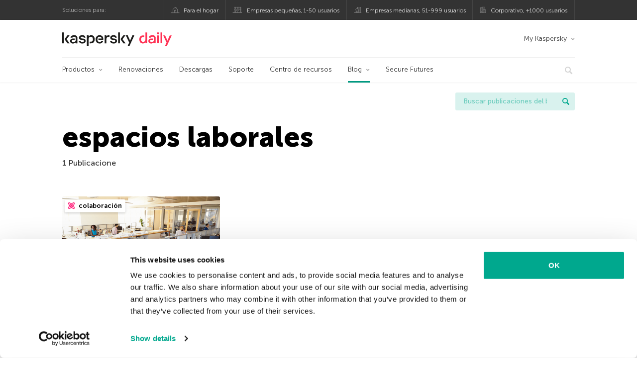

--- FILE ---
content_type: text/html; charset=UTF-8
request_url: https://latam.kaspersky.com/blog/tag/espacios-laborales/
body_size: 9199
content:
<!DOCTYPE html>
<html lang="es-MX" class="no-js">

<head>
	<meta charset="UTF-8" />
	<meta name="viewport" content="width=device-width, initial-scale=1" />
	<link rel="profile" href="http://gmpg.org/xfn/11" />
	<meta http-equiv="X-UA-Compatible" content="IE=Edge">
		<title>Tag: espacios laborales | Blog oficial de Kaspersky</title>

<!-- The SEO Framework by Sybre Waaijer -->
<meta name="robots" content="noindex" />
<meta property="og:type" content="website" />
<meta property="og:locale" content="es_MX" />
<meta property="og:site_name" content="Blog oficial de Kaspersky" />
<meta property="og:title" content="Tag: espacios laborales | Blog oficial de Kaspersky" />
<meta property="og:url" content="https://latam.kaspersky.com/blog/tag/espacios-laborales/" />
<meta property="og:image" content="https://media.kasperskydaily.com/wp-content/uploads/sites/87/2020/01/28075650/kaspersky-daily-default-image-2020.jpg" />
<meta name="twitter:card" content="summary_large_image" />
<meta name="twitter:site" content="@KasperskyLabMex" />
<meta name="twitter:creator" content="@KasperskyLabMex" />
<meta name="twitter:title" content="Tag: espacios laborales | Blog oficial de Kaspersky" />
<meta name="twitter:image" content="https://media.kasperskydaily.com/wp-content/uploads/sites/87/2020/01/28075650/kaspersky-daily-default-image-2020.jpg" />
<script type="application/ld+json">{"@context":"https://schema.org","@graph":[{"@type":"WebSite","@id":"https://latam.kaspersky.com/blog/#/schema/WebSite","url":"https://latam.kaspersky.com/blog/","name":"Blog oficial de Kaspersky","alternateName":"Kaspersky","description":"El Blog Oficial em Español de Kaspersky contiene información para ayudar a protegerte contra viruses, spyware, hackers, spam & otras formas de malware.","inLanguage":"es-MX","potentialAction":{"@type":"SearchAction","target":{"@type":"EntryPoint","urlTemplate":"https://latam.kaspersky.com/blog/search/{search_term_string}/"},"query-input":"required name=search_term_string"},"publisher":{"@type":"Organization","@id":"https://latam.kaspersky.com/blog/#/schema/Organization","name":"Kaspersky","url":"https://latam.kaspersky.com/blog/","logo":{"@type":"ImageObject","url":"https://media.kasperskydaily.com/wp-content/uploads/sites/87/2019/06/04000657/kl-favicon-new.png","contentUrl":"https://media.kasperskydaily.com/wp-content/uploads/sites/87/2019/06/04000657/kl-favicon-new.png","width":512,"height":512,"contentSize":"1979"}}},{"@type":"CollectionPage","@id":"https://latam.kaspersky.com/blog/tag/espacios-laborales/","url":"https://latam.kaspersky.com/blog/tag/espacios-laborales/","name":"Tag: espacios laborales | Blog oficial de Kaspersky","inLanguage":"es-MX","isPartOf":{"@id":"https://latam.kaspersky.com/blog/#/schema/WebSite"},"breadcrumb":{"@type":"BreadcrumbList","@id":"https://latam.kaspersky.com/blog/#/schema/BreadcrumbList","itemListElement":[{"@type":"ListItem","position":1,"item":"https://latam.kaspersky.com/blog/","name":"Blog oficial de Kaspersky"},{"@type":"ListItem","position":2,"name":"Tag: espacios laborales"}]}}]}</script>
<!-- / The SEO Framework by Sybre Waaijer | 17.92ms meta | 0.15ms boot -->

<link rel="dns-prefetch" href="//connect.facebook.net" />
<link rel='dns-prefetch' href='//www.google.com' />
<link rel='dns-prefetch' href='//latam.kaspersky.com' />
<link rel='dns-prefetch' href='//app-sj06.marketo.com' />
<link rel='dns-prefetch' href='//connect.facebook.net' />
<link rel="alternate" type="application/rss+xml" title="Daily - Spanish - LatAm - latam.kaspersky.com/blog &raquo; Feed" href="https://latam.kaspersky.com/blog/feed/" />
<link rel="alternate" type="application/rss+xml" title="Daily - Spanish - LatAm - latam.kaspersky.com/blog &raquo; RSS de los comentarios" href="https://latam.kaspersky.com/blog/comments/feed/" />
<link rel="alternate" type="application/rss+xml" title="Daily - Spanish - LatAm - latam.kaspersky.com/blog &raquo; espacios laborales RSS de la etiqueta" href="https://latam.kaspersky.com/blog/tag/espacios-laborales/feed/" />
<link rel='stylesheet' id='kspr_twitter_pullquote-group-css' href='//assets.kasperskydaily.com/blog/wp-content/plugins/bwp-minify/min/?f=wp-content/plugins/kspr_twitter_pullquote/css/style.css,wp-content/plugins/pullquote-shortcode/css/pullquote-shortcode.css,wp-content/themes/daily2019/assets/css/main.css,wp-content/themes/daily2019/assets/css/post.css,wp-content/themes/daily2019/assets/font-awesome/css/font-awesome.min.css,wp-content/plugins/kaspersky-instagram/css/magnific-popup.css,wp-content/plugins/kaspersky-instagram/css/widget.css' type='text/css' media='all' />
<meta name="sentry-trace" content="8e6385f36a2e4ebbbf7acd8d55c472d9-ed519b9b6202471a-0" />
<meta name="traceparent" content="" />
<meta name="baggage" content="sentry-trace_id=8e6385f36a2e4ebbbf7acd8d55c472d9,sentry-sample_rate=0.3,sentry-public_key=4826a69933e641c5b854fe1e8b9d9752,sentry-environment=yandex-production,sentry-sampled=false,sentry-sample_rand=0.458028" />
<script type="text/javascript" src="//app-sj06.marketo.com/js/forms2/js/forms2.min.js?ver=1.1.1" id="kasp-marketo-remote-js-js"></script>
<script type="text/javascript" src="https://latam.kaspersky.com/blog/wp-includes/js/jquery/jquery.min.js?ver=3.7.1" id="jquery-core-js"></script>
<script type="text/javascript" src="https://latam.kaspersky.com/blog/wp-includes/js/jquery/jquery-migrate.min.js?ver=3.4.1" id="jquery-migrate-js"></script>
<script type='text/javascript' src='//assets.kasperskydaily.com/blog/wp-content/plugins/bwp-minify/min/?f=wp-content/plugins/kspr_twitter_pullquote/js/kaspersky-twitter-pullquote.js,wp-content/plugins/kaspersky-instagram/js/jquery.magnific-popup.min.js,wp-content/plugins/kaspersky-instagram/js/widget.js'></script>
<link rel="https://api.w.org/" href="https://latam.kaspersky.com/blog/wp-json/" /><link rel="alternate" title="JSON" type="application/json" href="https://latam.kaspersky.com/blog/wp-json/wp/v2/tags/1694" /><link rel="EditURI" type="application/rsd+xml" title="RSD" href="https://latam.kaspersky.com/blog/xmlrpc.php?rsd" />
				<!-- Start GTM container script -->
		<script>(function(w,d,s,l,i){w[l]=w[l]||[];w[l].push({'gtm.start':
		new Date().getTime(),event:'gtm.js'});var f=d.getElementsByTagName(s)[0],
		j=d.createElement(s),dl=l!='dataLayer'?'&l='+l:'';j.async=true;j.src=
		'//www.googletagmanager.com/gtm.js?id='+i+dl;f.parentNode.insertBefore(j,f);
		})(window,document,'script','dataLayer','GTM-WZ7LJ3');</script>
		<!-- End Start GTM container script -->
		
		<meta name="google-site-verification" content="oGpNX1viwDqotTqsD6vzYPU6_DuXF_S8NsngJoZ6rMg" />
<meta name="google-site-verification" content="6QopyL4XARmswd-TQlmcsVyfI9rtaU6J4ZWEHuAqIrg" />	<script>
		function waitForVariable(varName, callback) {
			let interval = setInterval(() => {
				if (window[varName] !== undefined) {
					clearInterval(interval);
					callback(window[varName]);
				}
			}, 50);
		}

		waitForVariable("Ya", (Ya_ob) => {
			if (Ya_ob && Ya_ob._metrika.getCounters()[0].id) {
				window.dataLayer = window.dataLayer || [];
				dataLayer.push({
					ymCounterId_1: Ya_ob._metrika.getCounters()[0].id
				});
			}
		});
	</script>
<link rel="icon" href="https://media.kasperskydaily.com/wp-content/uploads/sites/87/2019/06/04064158/cropped-k-favicon-new-2-32x32.png" sizes="32x32" />
<link rel="icon" href="https://media.kasperskydaily.com/wp-content/uploads/sites/87/2019/06/04064158/cropped-k-favicon-new-2-192x192.png" sizes="192x192" />
<link rel="apple-touch-icon" href="https://media.kasperskydaily.com/wp-content/uploads/sites/87/2019/06/04064158/cropped-k-favicon-new-2-180x180.png" />
<meta name="msapplication-TileImage" content="https://media.kasperskydaily.com/wp-content/uploads/sites/87/2019/06/04064158/cropped-k-favicon-new-2-270x270.png" />
</head>

<body class="archive tag tag-espacios-laborales tag-1694 wp-theme-daily2019 lang-es_MX">
	
		<!-- Start GTM container script -->
		<noscript><iframe src="//www.googletagmanager.com/ns.html?id=GTM-WZ7LJ3" height="0" width="0" style="display:none;visibility:hidden"></iframe></noscript>
		<!-- End Start GTM container script -->
		
			<div id="site-top" class="site-top">
		<div class="container">
			<nav class="site-nav">
				<div class="label"><p>Soluciones para:</p></div><ul class="site-selector"><li><a target="_blank" href="https://latam.kaspersky.com/home-security?icid=es-LA_kdailyheader_acq_ona_smm__onl_b2c_kdaily_prodmen_sm-team_______7f761932aee40b66" data-element-id="product-menu" class="font-icons icon-home top-menu-business-stripe menu-item menu-item-type-custom menu-item-object-custom menu-item-11006">Para el hogar</a></li>
<li><a title="font-icons icon-small-business" target="_blank" href="https://latam.kaspersky.com/small-business-security?icid=es-LA_kdailyheader_acq_ona_smm__onl_b2c_kdaily_prodmen_sm-team_______7f761932aee40b66" data-element-id="product-menu" class="font-icons icon-small-business top-menu-business-stripe menu-item menu-item-type-custom menu-item-object-custom menu-item-11007">Empresas pequeñas, 1-50 usuarios</a></li>
<li><a target="_blank" href="https://latam.kaspersky.com/small-to-medium-business-security?icid=es-LA_kdailyheader_acq_ona_smm__onl_b2c_kdaily_prodmen_sm-team_______7f761932aee40b66" data-element-id="product-menu" class="font-icons icon-medium-business top-menu-business-stripe menu-item menu-item-type-custom menu-item-object-custom menu-item-11008">Empresas medianas, 51-999 usuarios</a></li>
<li><a target="_blank" href="https://latam.kaspersky.com/enterprise-security?icid=es-LA_kdailyheader_acq_ona_smm__onl_b2c_kdaily_prodmen_sm-team_______7f761932aee40b66" data-element-id="product-menu" class="font-icons icon-enterprise top-menu-business-stripe menu-item menu-item-type-custom menu-item-object-custom menu-item-11009">Corporativo, +1000 usuarios</a></li>
</ul>			</nav>
		</div>
	</div>

	<header id="site-header" class="site-header">
		<div class="container">
			<a href="" class="menu-toggle">
				<span></span>
				<span></span>
				<span></span>
			</a>
								<div class="site-title ">
										<a href="https://latam.kaspersky.com/blog/" title="Blog oficial de Kaspersky" rel="home">
						<i class="kaspersky-logo">Blog oficial de Kaspersky</i>
						<span class="logo-text"></span>
						
					</a>
							</div>
	
	<ul id="menu-my-kaspersky" class="menu-utility"><li id="menu-item-11002" class="dropdown my-kaspersky top-menu-my-kaspersky menu-item menu-item-type-custom menu-item-object-custom menu-item-has-children menu-item-11002"><a href="https://my.kaspersky.com/?icid=es-LA_kdailyheader_acq_ona_smm__onl_b2c_kdaily_main-menu_sm-team_______fc366ce95e7315f0">My Kaspersky</a>
<ul class="sub-menu">
	<li id="menu-item-11003" class="menu-item menu-item-type-custom menu-item-object-custom menu-item-11003"><a href="https://my.kaspersky.com/MyDevices?icid=es-LA_kdailyheader_acq_ona_smm__onl_b2c_kdaily_main-menu_sm-team_______fc366ce95e7315f0"><i class="font-icons icon-devices"></i>Mis dispositivos</a></li>
	<li id="menu-item-11004" class="menu-item menu-item-type-custom menu-item-object-custom menu-item-11004"><a href="https://my.kaspersky.com/MyLicenses?icid=es-LA_kdailyheader_acq_ona_smm__onl_b2c_kdaily_main-menu_sm-team_______fc366ce95e7315f0"><i class="font-icons icon-subscriptions"></i>Mis productos y suscripciones</a></li>
	<li id="menu-item-11005" class="menu-item menu-item-type-custom menu-item-object-custom menu-item-11005"><a href="https://my.kaspersky.com/MyAccount?icid=es-LA_kdailyheader_acq_ona_smm__onl_b2c_kdaily_main-menu_sm-team_______fc366ce95e7315f0"><i class="font-icons icon-card"></i>Mis pedidos</a></li>
</ul>
</li>
</ul>
	<nav class="main-nav">
		<ul id="menu-main-menu-daily-nxgen" class="main-menu"><li class="dropdown mega top-menu-products menu-item menu-item-type-custom menu-item-object-custom menu-item-has-children menu-item-10866"><a href="https://latam.kaspersky.com/home-security?icid=es-LA_kdailyheader_acq_ona_smm__onl_b2c_kdaily_main-menu_sm-team_______fc366ce95e7315f0" data-element-id="main-menu">Productos</a>
<ul class="submenu">
<li class="first">
	<ul class="featured section-col-l-3 no-gutter">
<li class="menu-item menu-item-type-custom menu-item-object-custom menu-item-10860"><a href="https://latam.kaspersky.com/premium?icid=es-LA_kdailyheader_acq_ona_smm__onl_b2c_kdaily_main-menu_sm-team_______fc366ce95e7315f0" data-element-id="main-menu"><span style="color: #999;">PROTECCIÓN PREMIUM</span><br>Kaspersky Premium</a><div class="desc"><br><p>Protección completa para tus dispositivos, privacidad en línea e identidad</p></div>
<li class="menu-item menu-item-type-custom menu-item-object-custom menu-item-10855"><a href="https://latam.kaspersky.com/plus?icid=es-LA_kdailyheader_acq_ona_smm__onl_b2c_kdaily_main-menu_sm-team_______fc366ce95e7315f0" data-element-id="main-menu"><span style="color: #999;">PROTECCIÓN AVANZADA</span><br>Kaspersky Plus</a><div class="desc"><br><p>Integra funciones de seguridad, rendimiento y privacidad en una sola aplicación</p></div>
<li class="menu-item menu-item-type-custom menu-item-object-custom menu-item-10865"><a href="https://latam.kaspersky.com/standard?icid=es-LA_kdailyheader_acq_ona_smm__onl_b2c_kdaily_main-menu_sm-team_______fc366ce95e7315f0" data-element-id="main-menu"><span style="color: #999;">PROTECCIÓN ESTÁNDAR</span><br>Kaspersky Standard</a><div class="desc"><br><p>Mejora la protección con el optimizador del rendimiento del dispositivo</p></div>
	</ul>

<li>
	<ul class="regular">
<li class="title"><h6>Privacidad y niños</h6>
<li class="menu-item menu-item-type-custom menu-item-object-custom menu-item-10883"><a href="https://latam.kaspersky.com/safe-kids?icid=es-LA_kdailyheader_acq_ona_smm__onl_b2c_kdaily_main-menu_sm-team_______fc366ce95e7315f0" data-element-id="main-menu">Kaspersky Safe Kids</a>
<li class="menu-item menu-item-type-custom menu-item-object-custom menu-item-10861"><a href="https://latam.kaspersky.com/vpn-secure-connection?icid=es-LA_kdailyheader_acq_ona_smm__onl_b2c_kdaily_main-menu_sm-team_______fc366ce95e7315f0" data-element-id="main-menu">Kaspersky VPN Secure Connection</a>
<li class="menu-item menu-item-type-custom menu-item-object-custom menu-item-13078"><a href="https://latam.kaspersky.com/password-manager?icid=es-LA_kdailyheader_acq_ona_smm__onl_b2c_kdaily_main-menu_sm-team_______fc366ce95e7315f0" data-element-id="main-menu">Kaspersky Password Manager</a>
	</ul>

</ul>

<li class="top-menu-renew menu-item menu-item-type-custom menu-item-object-custom menu-item-10870"><a href="https://latam.kaspersky.com/renewal-center/home?icid=es-LA_kdailyheader_acq_ona_smm__onl_b2c_kdaily_main-menu_sm-team_______fc366ce95e7315f0" data-element-id="main-menu">Renovaciones</a>
<li class="top-menu-downloads menu-item menu-item-type-custom menu-item-object-custom menu-item-10871"><a href="https://latam.kaspersky.com/downloads?icid=es-LA_kdailyheader_acq_ona_smm__onl_b2c_kdaily_main-menu_sm-team_______fc366ce95e7315f0" data-element-id="main-menu">Descargas</a>
<li class="top-menu-support menu-item menu-item-type-custom menu-item-object-custom menu-item-10872"><a href="https://support.kaspersky.com/mx?icid=es-LA_kdailyheader_acq_ona_smm__onl_b2c_kdaily_main-menu_sm-team_______fc366ce95e7315f0" data-element-id="main-menu">Soporte</a>
<li class="top-menu-resource-center menu-item menu-item-type-custom menu-item-object-custom menu-item-10873"><a href="https://latam.kaspersky.com/resource-center?icid=es-LA_kdailyheader_acq_ona_smm__onl_b2c_kdaily_main-menu_sm-team_______fc366ce95e7315f0" data-element-id="main-menu">Centro de recursos</a>
<li class="dropdown active top-menu-blog menu-item menu-item-type-custom menu-item-object-custom menu-item-home menu-item-has-children menu-item-10874"><a href="https://latam.kaspersky.com/blog/" data-element-id="main-menu">Blog</a>
<ul class="submenu">
<li class="menu-item menu-item-type-taxonomy menu-item-object-category menu-item-12073"><a href="https://latam.kaspersky.com/blog/category/business/" data-element-id="main-menu">Empresas</a><div class="desc"> </div>
<li class="menu-item menu-item-type-taxonomy menu-item-object-category menu-item-12074"><a href="https://latam.kaspersky.com/blog/category/news/" data-element-id="main-menu">Noticias</a><div class="desc"> </div>
<li class="menu-item menu-item-type-taxonomy menu-item-object-category menu-item-12075"><a href="https://latam.kaspersky.com/blog/category/privacy/" data-element-id="main-menu">Privacidad</a><div class="desc"> </div>
<li class="menu-item menu-item-type-taxonomy menu-item-object-category menu-item-12076"><a href="https://latam.kaspersky.com/blog/category/products/" data-element-id="main-menu">Productos</a><div class="desc"> </div>
<li class="menu-item menu-item-type-taxonomy menu-item-object-category menu-item-12077"><a href="https://latam.kaspersky.com/blog/category/special-projects/" data-element-id="main-menu">Proyectos Especiales</a><div class="desc"> </div>
<li class="menu-item menu-item-type-taxonomy menu-item-object-category menu-item-12078"><a href="https://latam.kaspersky.com/blog/category/technology/" data-element-id="main-menu">Tecnología</a><div class="desc"> </div>
<li class="menu-item menu-item-type-taxonomy menu-item-object-category menu-item-12071"><a href="https://latam.kaspersky.com/blog/category/threats/" data-element-id="main-menu">Amenazas</a><div class="desc"> </div>
<li class="menu-item menu-item-type-taxonomy menu-item-object-category menu-item-12072"><a href="https://latam.kaspersky.com/blog/category/tips/" data-element-id="main-menu">Consejos</a><div class="desc"> </div>
<li class="border-top secondary-list-item menu-item menu-item-type-custom menu-item-object-custom menu-item-12070"><a href="https://latam.kaspersky.com/blog/feed/" data-element-id="main-menu">RSS</a>
<li class="secondary-list-item menu-item menu-item-type-custom menu-item-object-custom menu-item-13133"><a target="_blank" href="https://latam.kaspersky.com//blog/subscribe/" data-element-id="main-menu">Suscríbete a la newsletter</a>
</ul>

<li class="menu-item menu-item-type-custom menu-item-object-custom menu-item-18928"><a target="_blank" href="https://latam.kaspersky.com/blog/secure-futures-magazine/?icid=es-LA_kdailyheader_acq_ona_smm__onl_b2c_kdaily_main-menu_sm-team_______fc366ce95e7315f0" data-element-id="main-menu">Secure Futures</a>

<li class="search">
	<a href="#" class="inactive search-button">
		<i class="font-icons icon-search"></i>
	</a>
	<form action="https://latam.kaspersky.com//search">
		<input type="text" placeholder="Escribe y haga clic en la tecla enter..." name="query" value="" autocomplete="off">
	</form>
	<a href="#" class="close-search">
		<i class="font-icons icon-cancel"></i>
	</a>
</li>
</ul>	</nav>
	</div>
	</header><!-- #site-header -->

	<div class="mobile-menu-wrapper">
		<ul class="mobile-nav" data-back="Volver">
			<li class="title">
				<span>Soluciones para:</span>
			</li>
			<li class="parent" data-parent="Productos para el hogar" data-icon="font-icons icon-home top-item"><a rel="Productos para el hogar" href="#" data-element-id="mobile-menu"><i class="font-icons icon-home top-item"></i><span>Hogar</span></a>
<ul class="submenu">
<li class="parent" data-parent="Productos" data-icon="top-item no-icon"><a rel="Productos" href="https://latam.kaspersky.com/home-security?icid=es-LA_kdailyheader_acq_ona_smm__onl_b2c_kdaily_mobmen_sm-team_______b5a9784bea51bfec" data-element-id="mobile-menu"><i class="top-item no-icon"></i><span>Soluciones de seguridad</span></a>
	<ul class="submenu">
<li class="menu-item menu-item-type-custom menu-item-object-custom menu-item-10895"><a href="https://latam.kaspersky.com/premium?icid=es-LA_kdailyheader_acq_ona_smm__onl_b2c_kdaily_mobmen_sm-team_______b5a9784bea51bfec" data-element-id="mobile-menu">Kaspersky Premium</a>
<li class="menu-item menu-item-type-custom menu-item-object-custom menu-item-10894"><a href="https://latam.kaspersky.com/plus?icid=es-LA_kdailyheader_acq_ona_smm__onl_b2c_kdaily_mobmen_sm-team_______b5a9784bea51bfec" data-element-id="mobile-menu">Kaspersky Plus</a>
<li class="menu-item menu-item-type-custom menu-item-object-custom menu-item-10899"><a href="https://latam.kaspersky.com/standard?icid=es-LA_kdailyheader_acq_ona_smm__onl_b2c_kdaily_mobmen_sm-team_______b5a9784bea51bfec" data-element-id="mobile-menu">Kaspersky Standard</a>
<li class="menu-item menu-item-type-custom menu-item-object-custom menu-item-10907"><a href="https://latam.kaspersky.com/home-security?icid=es-LA_kdailyheader_acq_ona_smm__onl_b2c_kdaily_mobmen_sm-team_______b5a9784bea51bfec" data-element-id="mobile-menu">Ver todas las soluciones</a>
<li class="title"><h6><span>Privacidad y niños</span></h6>
<li class="menu-item menu-item-type-custom menu-item-object-custom menu-item-10928"><a href="https://latam.kaspersky.com/safe-kids?icid=es-LA_kdailyheader_acq_ona_smm__onl_b2c_kdaily_mobmen_sm-team_______b5a9784bea51bfec" data-element-id="mobile-menu">Kaspersky Safe Kids</a>
<li class="menu-item menu-item-type-custom menu-item-object-custom menu-item-13079"><a href="https://latam.kaspersky.com/vpn-secure-connection?icid=es-LA_kdailyheader_acq_ona_smm__onl_b2c_kdaily_mobmen_sm-team_______b5a9784bea51bfec" data-element-id="mobile-menu">Kaspersky VPN Secure Connection</a>
<li class="menu-item menu-item-type-custom menu-item-object-custom menu-item-10904"><a href="https://latam.kaspersky.com/password-manager?icid=es-LA_kdailyheader_acq_ona_smm__onl_b2c_kdaily_mobmen_sm-team_______b5a9784bea51bfec" data-element-id="mobile-menu">Kaspersky Password Manager</a>
	</ul>

<li class="menu-item menu-item-type-custom menu-item-object-custom menu-item-10908"><a href="https://latam.kaspersky.com/renewal-center/home?icid=es-LA_kdailyheader_acq_ona_smm__onl_b2c_kdaily_mobmen_sm-team_______b5a9784bea51bfec" data-element-id="mobile-menu">Renovaciones</a>
<li class="menu-item menu-item-type-custom menu-item-object-custom menu-item-10909"><a href="https://latam.kaspersky.com/downloads?icid=es-LA_kdailyheader_acq_ona_smm__onl_b2c_kdaily_mobmen_sm-team_______b5a9784bea51bfec" data-element-id="mobile-menu">Descargas</a>
<li class="menu-item menu-item-type-custom menu-item-object-custom menu-item-10991"><a href="https://support.kaspersky.com/mx?icid=es-LA_kdailyheader_acq_ona_smm__onl_b2c_kdaily_mobmen_sm-team_______b5a9784bea51bfec" data-element-id="mobile-menu">Soporte</a>
<li class="menu-item menu-item-type-custom menu-item-object-custom menu-item-10992"><a href="https://latam.kaspersky.com/resource-center?icid=es-LA_kdailyheader_acq_ona_smm__onl_b2c_kdaily_mobmen_sm-team_______b5a9784bea51bfec" data-element-id="mobile-menu">Centro de recursos</a>
</ul>

<li class="parent" data-parent="Business" data-icon="font-icons icon-enterprise top-item"><a rel="Business" href="#" data-element-id="mobile-menu"><i class="font-icons icon-enterprise top-item"></i><span>Business</span></a>
<ul class="submenu">
<li class="menu-item menu-item-type-custom menu-item-object-custom menu-item-27240"><a href="https://latam.kaspersky.com/next?icid=es-LA_kdailyheader_acq_ona_smm__onl_b2c_kdaily_mobmen_sm-team_______b5a9784bea51bfec" data-element-id="mobile-menu">Kaspersky Next</a>
<li class="menu-item menu-item-type-custom menu-item-object-custom menu-item-10890"><a href="https://latam.kaspersky.com/small-business-security/?icid=es-LA_kdailyheader_acq_ona_smm__onl_b2c_kdaily_mobmen_sm-team_______b5a9784bea51bfec" data-element-id="mobile-menu">Pequeñas empresas (1-50 empleados)</a>
<li class="menu-item menu-item-type-custom menu-item-object-custom menu-item-10886"><a href="https://latam.kaspersky.com/small-to-medium-business-security/?icid=es-LA_kdailyheader_acq_ona_smm__onl_b2c_kdaily_mobmen_sm-team_______b5a9784bea51bfec" data-element-id="mobile-menu">Medianas empresas (51-999 empleados)</a>
<li class="menu-item menu-item-type-custom menu-item-object-custom menu-item-10887"><a href="https://latam.kaspersky.com/enterprise-security/?icid=es-LA_kdailyheader_acq_ona_smm__onl_b2c_kdaily_mobmen_sm-team_______b5a9784bea51bfec" data-element-id="mobile-menu">Grandes empresas (1000+ empleados)</a>
</ul>

<li class="splitter"></li>
<li class="menu-item menu-item-type-custom menu-item-object-custom menu-item-19875"><a href="https://latam.kaspersky.com/blog/?s=" data-element-id="mobile-menu">Buscar publicaciones del blog</a>
<li class="parent" data-parent="BLOG" data-icon="top-item no-icon"><a rel="BLOG" href="https://latam.kaspersky.com/blog/" data-element-id="mobile-menu"><i class="top-item no-icon"></i><span>Blog</span></a>
<ul class="submenu">
<li class="menu-item menu-item-type-taxonomy menu-item-object-category menu-item-10999"><a href="https://latam.kaspersky.com/blog/category/business/" data-element-id="mobile-menu">Empresas</a><div class="desc"> </div>
<li class="menu-item menu-item-type-taxonomy menu-item-object-category menu-item-10900"><a href="https://latam.kaspersky.com/blog/category/news/" data-element-id="mobile-menu">Noticias</a><div class="desc"> </div>
<li class="menu-item menu-item-type-taxonomy menu-item-object-category menu-item-10993"><a href="https://latam.kaspersky.com/blog/category/products/" data-element-id="mobile-menu">Productos</a><div class="desc"> </div>
<li class="menu-item menu-item-type-taxonomy menu-item-object-category menu-item-10994"><a href="https://latam.kaspersky.com/blog/category/tips/" data-element-id="mobile-menu">Consejos</a><div class="desc"> </div>
<li class="menu-item menu-item-type-taxonomy menu-item-object-category menu-item-10996"><a href="https://latam.kaspersky.com/blog/category/privacy/" data-element-id="mobile-menu">Privacidad</a><div class="desc"> </div>
<li class="menu-item menu-item-type-taxonomy menu-item-object-category menu-item-10997"><a href="https://latam.kaspersky.com/blog/category/technology/" data-element-id="mobile-menu">Tecnología</a><div class="desc"> </div>
</ul>

<li class="parent" data-parent="" data-icon="top-item"><a href="#" data-element-id="mobile-menu"><i class="top-item"></i><span>Socios</span></a>
<ul class="submenu">
<li class="menu-item menu-item-type-custom menu-item-object-custom menu-item-10910"><a href="https://latam.kaspersky.com/partners?icid=es-LA_kdailyheader_acq_ona_smm__onl_b2c_kdaily_mobmen_sm-team_______b5a9784bea51bfec" data-element-id="mobile-menu">Socios</a>
<li class="menu-item menu-item-type-custom menu-item-object-custom menu-item-10911"><a href="https://www.kasperskypartners.com/?eid=global&#038;lang=es-br&#038;icid=es-LA_kdailyheader_acq_ona_smm__onl_b2c_kdaily_mobmen_sm-team_______b5a9784bea51bfec" data-element-id="mobile-menu">Buscar un socio</a>
<li class="menu-item menu-item-type-custom menu-item-object-custom menu-item-10912"><a href="https://latam.kaspersky.com/partner/find-a-distributor?icid=es-LA_kdailyheader_acq_ona_smm__onl_b2c_kdaily_mobmen_sm-team_______b5a9784bea51bfec" data-element-id="mobile-menu">Encuentre un Distribuidor</a>
<li class="menu-item menu-item-type-custom menu-item-object-custom menu-item-10913"><a href="https://latam.kaspersky.com/partners/affiliate?icid=es-LA_kdailyheader_acq_ona_smm__onl_b2c_kdaily_mobmen_sm-team_______b5a9784bea51bfec" data-element-id="mobile-menu">Afiliados</a>
<li class="menu-item menu-item-type-custom menu-item-object-custom menu-item-10914"><a href="https://latam.kaspersky.com/partners/technology?icid=es-LA_kdailyheader_acq_ona_smm__onl_b2c_kdaily_mobmen_sm-team_______b5a9784bea51bfec" data-element-id="mobile-menu">Tecnología</a>
<li class="menu-item menu-item-type-custom menu-item-object-custom menu-item-10931"><a href="https://latam.kaspersky.com/partners/whitelist-program?icid=es-LA_kdailyheader_acq_ona_smm__onl_b2c_kdaily_mobmen_sm-team_______b5a9784bea51bfec" data-element-id="mobile-menu">Programa Whitelist</a>
</ul>

<li class="menu-item menu-item-type-custom menu-item-object-custom menu-item-has-children menu-item-27735"><a href="#" data-element-id="mobile-menu">My Account</a>
<ul class="submenu">
<li class="parent" data-parent="Personal" data-icon="top-item no-icon"><a rel="Personal" href="#" data-element-id="mobile-menu"><i class="top-item no-icon"></i><span>Personal</span></a>
	<ul class="submenu">
<li class="menu-item menu-item-type-custom menu-item-object-custom menu-item-10934"><a href="https://my.kaspersky.com/MyDevices?icid=es-LA_kdailyheader_acq_ona_smm__onl_b2c_kdaily_mobmen_sm-team_______b5a9784bea51bfec" data-element-id="mobile-menu"><i class="font-icons icon-devices"></i> Mis dispositivos</a>
<li class="menu-item menu-item-type-custom menu-item-object-custom menu-item-10935"><a href="https://my.kaspersky.com/MyLicenses?icid=es-LA_kdailyheader_acq_ona_smm__onl_b2c_kdaily_mobmen_sm-team_______b5a9784bea51bfec" data-element-id="mobile-menu"><i class="font-icons icon-subscriptions"></i> Mis productos y suscripciones</a>
<li class="menu-item menu-item-type-custom menu-item-object-custom menu-item-10936"><a href="https://my.kaspersky.com/MyAccount?icid=es-LA_kdailyheader_acq_ona_smm__onl_b2c_kdaily_mobmen_sm-team_______b5a9784bea51bfec" data-element-id="mobile-menu"><i class="font-icons icon-card"></i> Mis pedidos</a>
	</ul>

<li class="menu-item menu-item-type-custom menu-item-object-custom menu-item-has-children menu-item-27736"><a href="#" data-element-id="mobile-menu">Business</a>
	<ul class="submenu">
<li class="menu-item menu-item-type-custom menu-item-object-custom menu-item-10976"><a href="https://companyaccount.kaspersky.com/?icid=es-LA_kdailyheader_acq_ona_smm__onl_b2c_kdaily_mobmen_sm-team_______b5a9784bea51bfec" data-element-id="mobile-menu">CompanyAccount</a>
	</ul>

</ul>

<li class="parent" data-parent="" data-icon="top-item"><a href="#" data-element-id="mobile-menu"><i class="top-item"></i><span>Acerca de nosotros</span></a>
<ul class="submenu">
<li class="menu-item menu-item-type-custom menu-item-object-custom menu-item-10916"><a href="https://latam.kaspersky.com/about?icid=es-LA_kdailyheader_acq_ona_smm__onl_b2c_kdaily_mobmen_sm-team_______b5a9784bea51bfec" data-element-id="mobile-menu">Acerca de nosotros</a>
<li class="menu-item menu-item-type-custom menu-item-object-custom menu-item-10917"><a href="https://latam.kaspersky.com/about/company?icid=es-LA_kdailyheader_acq_ona_smm__onl_b2c_kdaily_mobmen_sm-team_______b5a9784bea51bfec" data-element-id="mobile-menu">Empresa</a>
<li class="menu-item menu-item-type-custom menu-item-object-custom menu-item-10918"><a href="https://latam.kaspersky.com/about/team?icid=es-LA_kdailyheader_acq_ona_smm__onl_b2c_kdaily_mobmen_sm-team_______b5a9784bea51bfec" data-element-id="mobile-menu">Equipo</a>
<li class="menu-item menu-item-type-custom menu-item-object-custom menu-item-10919"><a href="https://latam.kaspersky.com/about/how-we-work?icid=es-LA_kdailyheader_acq_ona_smm__onl_b2c_kdaily_mobmen_sm-team_______b5a9784bea51bfec" data-element-id="mobile-menu">Cómo trabajamos</a>
<li class="menu-item menu-item-type-custom menu-item-object-custom menu-item-10920"><a href="https://latam.kaspersky.com/about/press-releases?icid=es-LA_kdailyheader_acq_ona_smm__onl_b2c_kdaily_mobmen_sm-team_______b5a9784bea51bfec" data-element-id="mobile-menu">Comunicados de prensa</a>
<li class="menu-item menu-item-type-custom menu-item-object-custom menu-item-10921"><a href="https://press.kaspersky.com/?icid=es-LA_kdailyheader_acq_ona_smm__onl_b2c_kdaily_mobmen_sm-team_______b5a9784bea51bfec" data-element-id="mobile-menu">Centro de prensa</a>
<li class="menu-item menu-item-type-custom menu-item-object-custom menu-item-10922"><a href="https://latam.kaspersky.com/about/careers?icid=es-LA_kdailyheader_acq_ona_smm__onl_b2c_kdaily_mobmen_sm-team_______b5a9784bea51bfec" data-element-id="mobile-menu">Empleos</a>
<li class="menu-item menu-item-type-custom menu-item-object-custom menu-item-10923"><a href="https://latam.kaspersky.com/about/kaspersky-motorsport?icid=es-LA_kdailyheader_acq_ona_smm__onl_b2c_kdaily_mobmen_sm-team_______b5a9784bea51bfec" data-element-id="mobile-menu">Motorsport</a>
</ul>

<li class="menu-item menu-item-type-custom menu-item-object-custom menu-item-10924"><a href="https://support.kaspersky.com/mx?icid=es-LA_kdailyheader_acq_ona_smm__onl_b2c_kdaily_mobmen_sm-team_______b5a9784bea51bfec" data-element-id="mobile-menu">Soporte</a>
<li class="menu-item menu-item-type-custom menu-item-object-custom menu-item-10925"><a href="https://latam.kaspersky.com/about/contact?icid=es-LA_kdailyheader_acq_ona_smm__onl_b2c_kdaily_mobmen_sm-team_______b5a9784bea51bfec" data-element-id="mobile-menu">Contáctenos</a>
<li class="menu-item menu-item-type-custom menu-item-object-custom menu-item-10926"><a href="https://latam.kaspersky.com/search?icid=es-LA_kdailyheader_acq_ona_smm__onl_b2c_kdaily_mobmen_sm-team_______b5a9784bea51bfec" data-element-id="mobile-menu">Buscar</a>
		</ul>
		<div class="background-overlay"></div>
	</div>

		<div class="c-page">

		
		<section class="c-page-header js-sticky-header">
			<div class="o-container-fluid">
				<div class="c-page-header__wrapper">
					<form class="c-page-search__form c-page-search__form--small" role="search" method="get" action="https://latam.kaspersky.com/blog/">
						<div class="c-form-element c-form-element--style-fill">
							<div class="c-form-element__field">
								<input type="text" class="c-form-element__text" name="s" placeholder="Buscar publicaciones del blog">
							</div>
						</div>
						<button type="submit" class="c-button" value="Search">Buscar</button>
					</form>
				</div>
			</div>
		</section><section class="c-block c-block--spacing-b-small@sm c-page-headline">
	<div class="o-container-fluid">
		<div class="c-page-headline__wrapper">
			<h1 class="c-title--extra-large">espacios laborales</h1>
							<div class="c-page-headline__content">
										<p>1 Publicacione</p>
				</div>
					</div>
	</div>
</section>
	<section class="c-block c-block--spacing-b-small@sm">
		<div class="o-container-fluid">
			<div class="o-row c-card__row--divider">
											<div class="o-col-6@sm o-col-4@lg">
					<article class="c-card">
			<figure class="c-card__figure">
			<a href="https://latam.kaspersky.com/blog/como-sobrevivir-a-las-oficinas-abiertas/5047/">
				<img width="620" height="465" src="https://media.kasperskydaily.com/wp-content/uploads/sites/87/2015/02/05202109/VK-620x465.png" class="attachment-daily-2019-post-thumbnail-large size-daily-2019-post-thumbnail-large wp-post-image" alt="" decoding="async" fetchpriority="high" data-src="https://media.kasperskydaily.com/wp-content/uploads/sites/87/2015/02/05202109/VK-620x465.png" data-srcset="" srcset="" />			</a>
		</figure>
		<div class="c-card__content">
		<header class="c-card__header">
							<ul class="c-taxonomy c-taxonomy--category">
					<li><a class="c-link--icon-primary" href="https://latam.kaspersky.com/blog/tag/colaboracion/"><img class="o-icon" src="https://media.kasperskydaily.com/wp-content/uploads/sites/87/2019/11/17100057/atom.png" /> colaboración</a></li>
				</ul>
					</header>
		<h3 class="c-card__title"><a href="https://latam.kaspersky.com/blog/como-sobrevivir-a-las-oficinas-abiertas/5047/">Cómo Sobrevivir a Las Oficinas Abiertas</a></h3>		<div class="c-card__desc">
			<p><p>¿Te gusta trabajar en una oficina abierta? Muchos dicen que no. Las desventajas más notorias saltan a la vista por sí mismas: mucho ruido, dificultad para concentrarse, mayor cansancio por</p>
</p>
		</div>
		<footer class="c-card__footer">
	<ul class="c-card__meta-list">
		<li class="c-card__author">
			<div class="c-card__author-avatar">
				<a href="https://latam.kaspersky.com/blog/author/vladislav/"><img alt='' src='https://media.kasperskydaily.com/wp-content/uploads/2017/06/29161805/VladislavBiryukov1-192x192.png' srcset='https://media.kasperskydaily.com/wp-content/uploads/2017/06/29161805/VladislavBiryukov1-192x192.png 2x' class='avatar avatar-25 photo' height='25' width='25' decoding='async'/></a>
			</div>
			<p class="c-card__author-name">
				<a href="https://latam.kaspersky.com/blog/author/vladislav/">Vladislav Biryukov</a>
			</p>
		</li>
		<li class="c-card__time">
			<p>
				<time datetime="2015-02-24T16:12:15-06:00">24 Feb 2015</time>
			</p>
		</li>
	</ul>
</footer>
	</div>
</article>
				</div>
						</div>
			<div class="c-block__footer">
	</div>
		</div>
	</section>
	</div><!-- /page -->

<div id="site-footer" class="site-footer">
	<div class="container">
		<div class="site-footer-links" data-element-id="footer-product-links">
			<div class="row">
				<div class="footer-column"><h4 id="menu-item-14986" class="section-title footer-corpsite-links menu-item menu-item-type-custom menu-item-object-custom menu-item-has-children menu-item-14986"><a data-element-id="footer-product-link" href="https://latam.kaspersky.com/home-security?icid=es-LA_kdailyfooter_acq_ona_smm__onl_b2c_kdaily_footer_sm-team_______32d08473f0b71b6b">Soluciones para el hogar</a></h4>
<ul class="small-list">
	<li id="menu-item-14987" class="footer-corpsite-links menu-item menu-item-type-custom menu-item-object-custom menu-item-14987"><a data-element-id="footer-product-link" href="https://latam.kaspersky.com/standard?icid=es-LA_kdailyfooter_acq_ona_smm__onl_b2c_kdaily_footer_sm-team_______32d08473f0b71b6b">Kaspersky Standard</a></li>
	<li id="menu-item-20028" class="footer-corpsite-links menu-item menu-item-type-custom menu-item-object-custom menu-item-20028"><a data-element-id="footer-product-link" href="https://latam.kaspersky.com/plus?icid=es-LA_kdailyfooter_acq_ona_smm__onl_b2c_kdaily_footer_sm-team_______32d08473f0b71b6b">Kaspersky Plus</a></li>
	<li id="menu-item-14988" class="footer-corpsite-links menu-item menu-item-type-custom menu-item-object-custom menu-item-14988"><a data-element-id="footer-product-link" href="https://latam.kaspersky.com/premium?icid=es-LA_kdailyfooter_acq_ona_smm__onl_b2c_kdaily_footer_sm-team_______32d08473f0b71b6b">Kaspersky Premium</a></li>
	<li id="menu-item-14991" class="footer-corpsite-links menu-item menu-item-type-custom menu-item-object-custom menu-item-14991"><a data-element-id="footer-product-link" href="https://latam.kaspersky.com/home-security?icid=es-LA_kdailyfooter_acq_ona_smm__onl_b2c_kdaily_footer_sm-team_______32d08473f0b71b6b">Todas las soluciones</a></li>
</ul>
</li>
</li></ul></div><div class="footer-column"><h4 id="menu-item-14992" class="section-title footer-corpsite-links menu-item menu-item-type-custom menu-item-object-custom menu-item-has-children menu-item-14992"><a data-element-id="footer-product-link" href="https://latam.kaspersky.com/small-business-security?icid=es-LA_kdailyfooter_acq_ona_smm__onl_b2c_kdaily_footer_sm-team_______32d08473f0b71b6b">Empresas pequeñas</a></h4><small>1-50 USUARIOS</small>
<ul class="small-list">
	<li id="menu-item-14993" class="footer-corpsite-links menu-item menu-item-type-custom menu-item-object-custom menu-item-14993"><a data-element-id="footer-product-link" href="https://latam.kaspersky.com/small-business-security/small-office-security?icid=es-LA_kdailyfooter_acq_ona_smm__onl_b2c_kdaily_footer_sm-team_______32d08473f0b71b6b">Kaspersky Small Office Security</a></li>
	<li id="menu-item-14994" class="footer-corpsite-links menu-item menu-item-type-custom menu-item-object-custom menu-item-14994"><a data-element-id="footer-product-link" href="https://latam.kaspersky.com/small-to-medium-business-security/cloud?icid=es-LA_kdailyfooter_acq_ona_smm__onl_b2c_kdaily_footer_sm-team_______32d08473f0b71b6b">Kaspersky Endpoint Security Cloud</a></li>
	<li id="menu-item-14995" class="footer-corpsite-links menu-item menu-item-type-custom menu-item-object-custom menu-item-14995"><a data-element-id="footer-product-link" href="https://latam.kaspersky.com/small-business-security?icid=es-LA_kdailyfooter_acq_ona_smm__onl_b2c_kdaily_footer_sm-team_______32d08473f0b71b6b">Todos los productos</a></li>
</ul>
</li>
</li></ul></div><div class="footer-column"><h4 id="menu-item-14996" class="section-title footer-corpsite-links menu-item menu-item-type-custom menu-item-object-custom menu-item-has-children menu-item-14996"><a data-element-id="footer-product-link" href="https://latam.kaspersky.com/small-to-medium-business-security?icid=es-LA_kdailyfooter_acq_ona_smm__onl_b2c_kdaily_footer_sm-team_______32d08473f0b71b6b">Empresas medianas</a></h4><small>51-999 USUARIOS</small>
<ul class="small-list">
	<li id="menu-item-27239" class="menu-item menu-item-type-custom menu-item-object-custom menu-item-27239"><a data-element-id="footer-product-link" href="https://latam.kaspersky.com/next?icid=es-LA_kdailyfooter_acq_ona_smm__onl_b2c_kdaily_footer_sm-team_______32d08473f0b71b6b">Kaspersky Next</a></li>
	<li id="menu-item-14997" class="footer-corpsite-links menu-item menu-item-type-custom menu-item-object-custom menu-item-14997"><a data-element-id="footer-product-link" href="https://latam.kaspersky.com/small-to-medium-business-security/cloud?icid=es-LA_kdailyfooter_acq_ona_smm__onl_b2c_kdaily_footer_sm-team_______32d08473f0b71b6b">Kaspersky Endpoint Security Cloud</a></li>
	<li id="menu-item-14998" class="footer-corpsite-links menu-item menu-item-type-custom menu-item-object-custom menu-item-14998"><a data-element-id="footer-product-link" href="https://latam.kaspersky.com/small-to-medium-business-security/endpoint-select?icid=es-LA_kdailyfooter_acq_ona_smm__onl_b2c_kdaily_footer_sm-team_______32d08473f0b71b6b">Kaspersky Endpoint Security for Business Select</a></li>
	<li id="menu-item-14999" class="footer-corpsite-links menu-item menu-item-type-custom menu-item-object-custom menu-item-14999"><a data-element-id="footer-product-link" href="https://latam.kaspersky.com/small-to-medium-business-security/endpoint-advanced?icid=es-LA_kdailyfooter_acq_ona_smm__onl_b2c_kdaily_footer_sm-team_______32d08473f0b71b6b">Kaspersky Endpoint Security for Business Advanced</a></li>
	<li id="menu-item-15000" class="footer-corpsite-links menu-item menu-item-type-custom menu-item-object-custom menu-item-15000"><a data-element-id="footer-product-link" href="https://latam.kaspersky.com/small-to-medium-business-security?icid=es-LA_kdailyfooter_acq_ona_smm__onl_b2c_kdaily_footer_sm-team_______32d08473f0b71b6b">Todos los productos</a></li>
</ul>
</li>
</li></ul></div><div class="footer-column"><h4 id="menu-item-15001" class="section-title footer-corpsite-links menu-item menu-item-type-custom menu-item-object-custom menu-item-has-children menu-item-15001"><a data-element-id="footer-product-link" href="https://latam.kaspersky.com/enterprise-security?icid=es-LA_kdailyfooter_acq_ona_smm__onl_b2c_kdaily_footer_sm-team_______32d08473f0b71b6b">Corporativo</a></h4><small>1000 USUARIOS</small>
<ul class="small-list">
	<li id="menu-item-27238" class="menu-item menu-item-type-custom menu-item-object-custom menu-item-27238"><a data-element-id="footer-product-link" href="https://latam.kaspersky.com/next?icid=es-LA_kdailyfooter_acq_ona_smm__onl_b2c_kdaily_footer_sm-team_______32d08473f0b71b6b">Kaspersky Next</a></li>
	<li id="menu-item-15002" class="footer-corpsite-links menu-item menu-item-type-custom menu-item-object-custom menu-item-15002"><a data-element-id="footer-product-link" href="https://latam.kaspersky.com/enterprise-security/solutions/cybersecurity-services?icid=es-LA_kdailyfooter_acq_ona_smm__onl_b2c_kdaily_footer_sm-team_______32d08473f0b71b6b">Cybersecurity Services</a></li>
	<li id="menu-item-15003" class="menu-item menu-item-type-custom menu-item-object-custom menu-item-15003"><a data-element-id="footer-product-link" href="https://latam.kaspersky.com/enterprise-security/threat-management-defense-solution?icid=es-LA_kdailyfooter_acq_ona_smm__onl_b2c_kdaily_footer_sm-team_______32d08473f0b71b6b">Threat Management and Defense</a></li>
	<li id="menu-item-15004" class="footer-corpsite-links menu-item menu-item-type-custom menu-item-object-custom menu-item-15004"><a data-element-id="footer-product-link" href="https://latam.kaspersky.com/enterprise-security/endpoint?icid=es-LA_kdailyfooter_acq_ona_smm__onl_b2c_kdaily_footer_sm-team_______32d08473f0b71b6b">Endpoint Security</a></li>
	<li id="menu-item-15005" class="footer-corpsite-links menu-item menu-item-type-custom menu-item-object-custom menu-item-15005"><a data-element-id="footer-product-link" href="https://latam.kaspersky.com/enterprise-security/solutions/cloud-security?icid=es-LA_kdailyfooter_acq_ona_smm__onl_b2c_kdaily_footer_sm-team_______32d08473f0b71b6b">Hybrid Cloud Security</a></li>
	<li id="menu-item-20035" class="footer-corpsite-links menu-item menu-item-type-custom menu-item-object-custom menu-item-20035"><a data-element-id="footer-product-link" href="https://latam.kaspersky.com/enterprise-security/cyber-security-training?icid=es-LA_kdailyfooter_acq_ona_smm__onl_b2c_kdaily_footer_sm-team_______32d08473f0b71b6b">Cybersecurity Training</a></li>
	<li id="menu-item-20036" class="footer-corpsite-links menu-item menu-item-type-custom menu-item-object-custom menu-item-20036"><a data-element-id="footer-product-link" href="https://latam.kaspersky.com/enterprise-security/threat-intelligence?icid=es-LA_kdailyfooter_acq_ona_smm__onl_b2c_kdaily_footer_sm-team_______32d08473f0b71b6b">Threat Intelligence</a></li>
	<li id="menu-item-15006" class="footer-corpsite-links menu-item menu-item-type-custom menu-item-object-custom menu-item-15006"><a data-element-id="footer-product-link" href="https://latam.kaspersky.com/enterprise-security?icid=es-LA_kdailyfooter_acq_ona_smm__onl_b2c_kdaily_footer_sm-team_______32d08473f0b71b6b">Todas las soluciones</a></li>
</ul>
</li>
</div>			</div>
		</div>
		<footer>
			<div class="row">
				<div class="footer-column footer-column-large" data-element-id="footer-menu">
					<div class="textwidget">
												<p class="copy">© 2026 AO Kaspersky Lab. Todos los derechos reservados.</p>
						<ul id="menu-footer-secondary-navigation" class="footer-secondary-nav"><li id="menu-item-10852" class="menu-item menu-item-type-custom menu-item-object-custom menu-item-10852"><a target="_blank" href="https://latam.kaspersky.com/web-privacy-policy?icid=es-LA_kdailyfooter_acq_ona_smm__onl_b2c_kdaily_footer_sm-team_______32d08473f0b71b6b" data-element-id="footer-menu-link">Política de privacidad</a></li>
<li id="menu-item-10853" class="menu-item menu-item-type-custom menu-item-object-custom menu-item-10853"><a target="_blank" href="https://www.kaspersky.com/anti-corruption-policy?icid=es-LA_kdailyfooter_acq_ona_smm__onl_b2c_kdaily_footer_sm-team_______32d08473f0b71b6b" data-element-id="footer-menu-link">Directiva anticorrupción</a></li>
<li id="menu-item-20007" class="menu-item menu-item-type-custom menu-item-object-custom menu-item-20007"><a target="_blank" href="https://latam.kaspersky.com/end-user-license-agreement?icid=es-LA_kdailyfooter_acq_ona_smm__onl_b2c_kdaily_footer_sm-team_______32d08473f0b71b6b" data-element-id="footer-menu-link">Acuerdo de licencia B2C</a></li>
<li id="menu-item-20008" class="menu-item menu-item-type-custom menu-item-object-custom menu-item-20008"><a target="_blank" href="https://latam.kaspersky.com/business/eula?icid=es-LA_kdailyfooter_acq_ona_smm__onl_b2c_kdaily_footer_sm-team_______32d08473f0b71b6b" data-element-id="footer-menu-link">Acuerdo de licencia B2B</a></li>
<li><a href="javascript: void(0);" onclick="javascript: Cookiebot.renew()" xmlns="http://www.w3.org/1999/xhtml">Cookies</a></li></ul>						<div class="footer-tertiary">
							<ul id="menu-footer-tertiary" class=""><li id="menu-item-15036" class="footer-corpsite-links menu-item menu-item-type-custom menu-item-object-custom menu-item-15036"><a href="https://latam.kaspersky.com/about/contact?icid=es-LA_kdailyfooter_acq_ona_smm__onl_b2c_kdaily_footer_sm-team_______32d08473f0b71b6b" data-element-id="footer-menu-link">Contáctenos</a></li>
<li id="menu-item-15037" class="footer-corpsite-links menu-item menu-item-type-custom menu-item-object-custom menu-item-15037"><a href="https://latam.kaspersky.com/about?icid=es-LA_kdailyfooter_acq_ona_smm__onl_b2c_kdaily_footer_sm-team_______32d08473f0b71b6b" data-element-id="footer-menu-link">Quiénes somos</a></li>
<li id="menu-item-15038" class="footer-corpsite-links menu-item menu-item-type-custom menu-item-object-custom menu-item-15038"><a href="https://latam.kaspersky.com/partners?icid=es-LA_kdailyfooter_acq_ona_smm__onl_b2c_kdaily_footer_sm-team_______32d08473f0b71b6b" data-element-id="footer-menu-link">Socios</a></li>
<li id="menu-item-15039" class="menu-item menu-item-type-custom menu-item-object-custom menu-item-home menu-item-15039"><a href="https://latam.kaspersky.com/blog/" data-element-id="footer-menu-link">Blog</a></li>
<li id="menu-item-15040" class="footer-corpsite-links menu-item menu-item-type-custom menu-item-object-custom menu-item-15040"><a href="https://latam.kaspersky.com/resource-center?icid=es-LA_kdailyfooter_acq_ona_smm__onl_b2c_kdaily_footer_sm-team_______32d08473f0b71b6b" data-element-id="footer-menu-link">Centro de recursos</a></li>
<li id="menu-item-15041" class="footer-corpsite-links menu-item menu-item-type-custom menu-item-object-custom menu-item-15041"><a href="https://latam.kaspersky.com/about/press-releases?icid=es-LA_kdailyfooter_acq_ona_smm__onl_b2c_kdaily_footer_sm-team_______32d08473f0b71b6b" data-element-id="footer-menu-link">Comunicados de prensa</a></li>
</ul>						</div>
						<div class="blog-list">
							<ul id="menu-footer-blog-list" class="sub-menu"><li id="menu-item-15017" class="menu-item menu-item-type-custom menu-item-object-custom menu-item-15017"><h3><a target="_blank" href="https://securelist.lat/" data-element-id="footer-menu-link">Securelist</a></h3></li>
<li id="menu-item-15019" class="menu-item menu-item-type-custom menu-item-object-custom menu-item-15019"><h3><a target="_blank" href="https://eugene.kaspersky.com.mx/" data-element-id="footer-menu-link">Eugene Personal Blog</a></h3></li>
</ul>						</div>
					</div>
				</div>
				<div class="footer-column">
					<div class="social-list" data-element-id="footer-social-links">
						<ul id="menu-footer-social-networks" class="sub-menu"><li id="menu-item-15033" class="social footer-social-links menu-item menu-item-type-custom menu-item-object-custom menu-item-15033 social"><h3><a target="_blank" href="https://twitter.com/kasperskylatino" data-element-id="footer-social-link"><i class="font-icons icon-twitterx"></i></a></h3></li>
<li id="menu-item-15032" class="social footer-social-links menu-item menu-item-type-custom menu-item-object-custom menu-item-15032 social"><h3><a target="_blank" href="https://www.facebook.com/KasperskyLabLatam/" data-element-id="footer-social-link"><i class="font-icons icon-facebook"></i></a></h3></li>
<li id="menu-item-15034" class="social footer-social-links menu-item menu-item-type-custom menu-item-object-custom menu-item-15034 social"><h3><a target="_blank" href="https://www.linkedin.com/company/kaspersky-lab-latinoam%C3%A9rica" data-element-id="footer-social-link"><i class="font-icons icon-linkedin"></i></a></h3></li>
<li id="menu-item-15035" class="social footer-social-links menu-item menu-item-type-custom menu-item-object-custom menu-item-15035 social"><h3><a target="_blank" href="https://www.youtube.com/channel/UCiCCyi1bVa4KGwBzzvwaXxQ" data-element-id="footer-social-link"><i class="font-icons icon-youtube"></i></a></h3></li>
<li id="menu-item-19737" class="social footer-social-links menu-item menu-item-type-custom menu-item-object-custom menu-item-19737 social"><h3><a target="_blank" href="https://www.instagram.com/kasperskylablatam/" data-element-id="footer-social-link"><i class="font-icons icon-instagram"></i></a></h3></li>
</ul>					</div>
					<div class="country-selector-button font-icons">
													<p>México</p>
							<span class="arrow"></span>
											</div>
				</div>
			</div>
		</footer>
	</div>
</div>

<section class="footer-selector">
	<div class="container">
		<a href="#" class="close-selector"><i class="font-icons icon-cancel"></i></a>
		<div class="section-col-l-4 section-col-s-2 reset-l country-list">
			<div>
									<ul>
						<li class="list-title">América</li>
						<li id="menu-item-10819" class="menu-item menu-item-type-custom menu-item-object-custom menu-item-10819"><a href="https://www.kaspersky.com.br/blog/">Brasil</a></li>
<li id="menu-item-10820" class="menu-item menu-item-type-custom menu-item-object-custom menu-item-home menu-item-10820"><a href="https://latam.kaspersky.com/blog/">América Latina</a></li>
					</ul>
													<ul>
						<li class="list-title">África</li>
						<li id="menu-item-11029" class="menu-item menu-item-type-custom menu-item-object-custom menu-item-11029"><a href="https://www.kaspersky.co.za/blog/">South Africa</a></li>
					</ul>
													<ul>
						<li class="list-title">Oriente Medio</li>
						<li id="menu-item-11000" class="menu-item menu-item-type-custom menu-item-object-custom menu-item-11000"><a href="https://me-en.kaspersky.com/blog/">Middle East</a></li>
<li id="menu-item-11001" class="menu-item menu-item-type-custom menu-item-object-custom menu-item-11001"><a href="https://me.kaspersky.com/blog/">&#1575;&#1604;&#1588;&#1585;&#1602; &#1575;&#1604;&#1571;&#1608;&#1587;&#1591;</a></li>
					</ul>
							</div>
			<div>
									<ul>
						<li class="list-title">Europa Occidental</li>
						<li id="menu-item-11010" class="menu-item menu-item-type-custom menu-item-object-custom menu-item-11010"><a href="https://www.kaspersky.de/blog/">Deutschland &#038; Schweiz</a></li>
<li id="menu-item-11011" class="menu-item menu-item-type-custom menu-item-object-custom menu-item-11011"><a href="https://www.kaspersky.es/blog/">España</a></li>
<li id="menu-item-11012" class="menu-item menu-item-type-custom menu-item-object-custom menu-item-11012"><a href="https://www.kaspersky.fr/blog/">France &#038; Suisse</a></li>
<li id="menu-item-11013" class="menu-item menu-item-type-custom menu-item-object-custom menu-item-11013"><a href="https://www.kaspersky.it/blog/">Italia &#038; Svizzera</a></li>
<li id="menu-item-11014" class="menu-item menu-item-type-custom menu-item-object-custom menu-item-11014"><a href="https://www.kaspersky.nl/blog">Nederland &#038; België</a></li>
<li id="menu-item-11015" class="menu-item menu-item-type-custom menu-item-object-custom menu-item-11015"><a href="https://www.kaspersky.co.uk/blog/">United Kingdom</a></li>
					</ul>
							</div>
			<div>
									<ul>
						<li class="list-title">Europa del Este</li>
						<li id="menu-item-10834" class="menu-item menu-item-type-custom menu-item-object-custom menu-item-10834"><a href="https://plblog.kaspersky.com">Polska</a></li>
<li id="menu-item-10836" class="menu-item menu-item-type-custom menu-item-object-custom menu-item-10836"><a href="https://www.kaspersky.com.tr/blog/">T&uuml;rkiye</a></li>
<li id="menu-item-10835" class="menu-item menu-item-type-custom menu-item-object-custom menu-item-10835"><a href="https://www.kaspersky.ru/blog/">&#1056;&#1086;&#1089;&#1089;&#1080;&#1103; (Russia)</a></li>
<li id="menu-item-10833" class="menu-item menu-item-type-custom menu-item-object-custom menu-item-10833"><a href="https://blog.kaspersky.kz">Kazakhstan</a></li>
					</ul>
							</div>
			<div>
									<ul>
						<li class="list-title">Asia y Pacífico</li>
						<li id="menu-item-11026" class="menu-item menu-item-type-custom menu-item-object-custom menu-item-11026"><a href="https://www.kaspersky.com.au/blog/">Australia</a></li>
<li id="menu-item-10822" class="menu-item menu-item-type-custom menu-item-object-custom menu-item-10822"><a href="https://www.kaspersky.co.in/blog">India</a></li>
<li id="menu-item-10823" class="menu-item menu-item-type-custom menu-item-object-custom menu-item-10823"><a href="https://www.kaspersky.com.cn/blog">中国 (China)</a></li>
<li id="menu-item-10824" class="menu-item menu-item-type-custom menu-item-object-custom menu-item-10824"><a href="https://blog.kaspersky.co.jp">日本 (Japan)</a></li>
					</ul>
													<ul>
						<li class="list-title">Para el resto de países</li>
						<li id="menu-item-10854" class="menu-item menu-item-type-custom menu-item-object-custom menu-item-10854"><a href="https://www.kaspersky.com/blog/">Global</a></li>
					</ul>
							</div>
		</div>

	</div>
</section>

<script type="speculationrules">
{"prefetch":[{"source":"document","where":{"and":[{"href_matches":"/blog/*"},{"not":{"href_matches":["/blog/wp-*.php","/blog/wp-admin/*","/blog/files/*","/blog/wp-content/*","/blog/wp-content/plugins/*","/blog/wp-content/themes/daily2019/*","/blog/*\\?(.+)"]}},{"not":{"selector_matches":"a[rel~=\"nofollow\"]"}},{"not":{"selector_matches":".no-prefetch, .no-prefetch a"}}]},"eagerness":"conservative"}]}
</script>
<script type="text/javascript" src="https://content.kaspersky-labs.com/public/analytics-scripts/analytical_functions.js"></script><script type="text/javascript" id="kaspersky-dynamic-gravity-forms-main-js-extra">
/* <![CDATA[ */
var kasperskyDynamicaReCaptchaData = {"ajaxUrl":"https://latam.kaspersky.com/blog/wp-admin/admin-ajax.php"};
//# sourceURL=kaspersky-dynamic-gravity-forms-main-js-extra
/* ]]> */
</script>
<script type="text/javascript" id="kaspersky-omniture-js-extra">
/* <![CDATA[ */
var kaspersky = {"isStaging":"0","pageName":"Kaspersky Daily Blog \u003E Tag \u003E Espacios Laborales","siteLocale":"es-MX","siteType":"Default","platformName":"Kaspersky Daily Blog","pageCharset":"UTF-8","pageLocale":"es-MX","pageType":"blog","businessType":"b2c"};
//# sourceURL=kaspersky-omniture-js-extra
/* ]]> */
</script>
<script type="text/javascript" id="daily-script-js-extra">
/* <![CDATA[ */
var daily2019Data = {"loading":"Cargar imagen\u2026"};
var kasperskyScriptOptions = {"kasperskyPopupObject":{"show_after":"2"},"ajaxUrl":"https://latam.kaspersky.com/blog/wp-admin/admin-ajax.php"};
//# sourceURL=daily-script-js-extra
/* ]]> */
</script>
<script type='text/javascript' src='//assets.kasperskydaily.com/blog/wp-content/plugins/bwp-minify/min/?f=wp-content/plugins/kaspersky-gravity-forms-dynamic-recaptcha/assets/js/main.js,wp-content/plugins/kaspersky-omniture/assets/dataLayer.js,wp-content/plugins/social-polls-by-opinionstage/assets/js/shortcodes.js,wp-content/themes/daily2019/assets/js/main-new.js'></script>
<script type="text/javascript" src="https://www.google.com/recaptcha/api.js?render=explicit&amp;ver=202124050927" id="kaspersky-dynamic-gravity-forms-google-recaptcha-js"></script>
<script type="text/javascript" id="facebook-jssdk-js-extra">
/* <![CDATA[ */
var FB_WP=FB_WP||{};FB_WP.queue={_methods:[],flushed:false,add:function(fn){FB_WP.queue.flushed?fn():FB_WP.queue._methods.push(fn)},flush:function(){for(var fn;fn=FB_WP.queue._methods.shift();){fn()}FB_WP.queue.flushed=true}};window.fbAsyncInit=function(){FB.init({"xfbml":true,"appId":"307769532755023"});if(FB_WP && FB_WP.queue && FB_WP.queue.flush){FB_WP.queue.flush()}}
//# sourceURL=facebook-jssdk-js-extra
/* ]]> */
</script>
<script type="text/javascript">(function(d,s,id){var js,fjs=d.getElementsByTagName(s)[0];if(d.getElementById(id)){return}js=d.createElement(s);js.id=id;js.src="https:\/\/connect.facebook.net\/en_US\/all.js";fjs.parentNode.insertBefore(js,fjs)}(document,"script","facebook-jssdk"));</script>
<div id="fb-root"></div>

<!-- Powered by Whitelist IP For Limit Login Attempts (Forked by Convertiv) | URL: http://club.orbisius.com/products/wordpress-plugins/whitelist-ip-for-limit-login-attempts/ -->

</body>

</html>